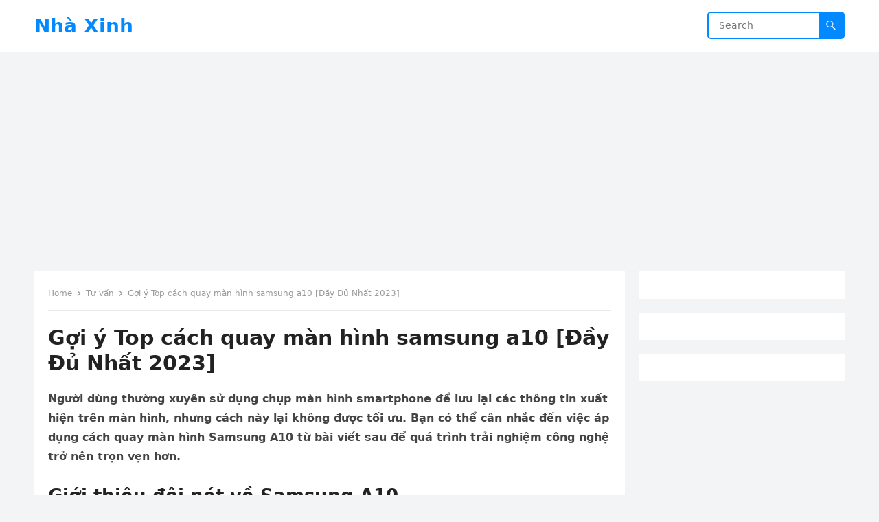

--- FILE ---
content_type: text/html; charset=UTF-8
request_url: https://nhaxinhplaza.vn/doi-song/tu-van/cach-quay-man-hinh-samsung-a10.html
body_size: 16962
content:
<!DOCTYPE html>
<html lang="vi">
<head>
<meta charset="UTF-8">
<meta name="viewport" content="width=device-width, initial-scale=1">
<meta http-equiv="X-UA-Compatible" content="IE=edge">
<meta name="HandheldFriendly" content="true">
<link rel="profile" href="https://gmpg.org/xfn/11">
<meta name='robots' content='index, follow, max-image-preview:large, max-snippet:-1, max-video-preview:-1' />
<link rel="canonical" href="https://nhaxinhplaza.vn/doi-song/tu-van/cach-quay-man-hinh-samsung-a10.html">
<meta name="description" content="Bạn muốn biết về cách quay màn hình samsung a10 được viết khách quan và đầy đủ nhất, bạn hãy tham khảo ngay thông tin dưới đây của chúng tôi, nếu thấy hay hãy c">
<meta property="og:title" content="Rất Hay: Gợi ý Top cách quay màn hình samsung a10 [Đầy Đủ Nhất 2023]">
<meta property="og:type" content="article">
<meta property="og:image" content="https://chamsocdidong.com/upload_images/images/cach-quay-man-hinh-ssa10-1-1(1).jpg">
<meta property="og:description" content="Bạn muốn biết về cách quay màn hình samsung a10 được viết khách quan và đầy đủ nhất, bạn hãy tham khảo ngay thông tin dưới đây của chúng tôi, nếu thấy hay hãy c">
<meta property="og:url" content="https://nhaxinhplaza.vn/doi-song/tu-van/cach-quay-man-hinh-samsung-a10.html">
<meta property="og:locale" content="vi">
<meta property="og:site_name" content="Nhà Xinh">
<meta property="article:published_time" content="2023-04-18T02:20:17+07:00">
<meta property="article:modified_time" content="2023-04-18T02:20:17+07:00">
<meta property="og:updated_time" content="2023-04-18T02:20:17+07:00">
<meta property="article:section" content="Tư vấn">
<meta name="twitter:card" content="summary_large_image">
<meta name="twitter:image" content="https://chamsocdidong.com/upload_images/images/cach-quay-man-hinh-ssa10-1-1(1).jpg">

	<!-- This site is optimized with the Yoast SEO plugin v25.9 - https://yoast.com/wordpress/plugins/seo/ -->
	<title>Rất Hay: Gợi ý Top cách quay màn hình samsung a10 [Đầy Đủ Nhất 2023]</title>
	<link rel="canonical" href="https://nhaxinhplaza.vn/doi-song/tu-van/cach-quay-man-hinh-samsung-a10.html" />
	<meta property="og:locale" content="vi_VN" />
	<meta property="og:type" content="article" />
	<meta property="og:title" content="Rất Hay: Gợi ý Top cách quay màn hình samsung a10 [Đầy Đủ Nhất 2023]" />
	<meta property="og:description" content="Bạn muốn biết về cách quay màn hình samsung a10 được viết khách quan và đầy đủ nhất, bạn hãy tham khảo ngay thông tin dưới đây của chúng tôi, nếu thấy hay hãy chia sẻ bài viết này nhé!" />
	<meta property="og:url" content="https://nhaxinhplaza.vn/doi-song/tu-van/cach-quay-man-hinh-samsung-a10.html" />
	<meta property="og:site_name" content="Nhà Xinh" />
	<meta property="article:published_time" content="2023-04-17T19:20:17+00:00" />
	<meta property="og:image" content="https://chamsocdidong.com/upload_images/images/cach-quay-man-hinh-ssa10-1-1(1).jpg" />
	<meta name="author" content="admin" />
	<meta name="twitter:card" content="summary_large_image" />
	<meta name="twitter:label1" content="Được viết bởi" />
	<meta name="twitter:data1" content="admin" />
	<meta name="twitter:label2" content="Ước tính thời gian đọc" />
	<meta name="twitter:data2" content="19 phút" />
	<script type="application/ld+json" class="yoast-schema-graph">{"@context":"https://schema.org","@graph":[{"@type":"WebPage","@id":"https://nhaxinhplaza.vn/doi-song/tu-van/cach-quay-man-hinh-samsung-a10.html","url":"https://nhaxinhplaza.vn/doi-song/tu-van/cach-quay-man-hinh-samsung-a10.html","name":"Rất Hay: Gợi ý Top cách quay màn hình samsung a10 [Đầy Đủ Nhất 2023]","isPartOf":{"@id":"https://nhaxinhplaza.vn/#website"},"primaryImageOfPage":{"@id":"https://nhaxinhplaza.vn/doi-song/tu-van/cach-quay-man-hinh-samsung-a10.html#primaryimage"},"image":{"@id":"https://nhaxinhplaza.vn/doi-song/tu-van/cach-quay-man-hinh-samsung-a10.html#primaryimage"},"thumbnailUrl":"https://chamsocdidong.com/upload_images/images/cach-quay-man-hinh-ssa10-1-1(1).jpg","datePublished":"2023-04-17T19:20:17+00:00","author":{"@id":"https://nhaxinhplaza.vn/#/schema/person/5901d5b490c7215437b9fa6716e44d92"},"breadcrumb":{"@id":"https://nhaxinhplaza.vn/doi-song/tu-van/cach-quay-man-hinh-samsung-a10.html#breadcrumb"},"inLanguage":"vi","potentialAction":[{"@type":"ReadAction","target":["https://nhaxinhplaza.vn/doi-song/tu-van/cach-quay-man-hinh-samsung-a10.html"]}]},{"@type":"ImageObject","inLanguage":"vi","@id":"https://nhaxinhplaza.vn/doi-song/tu-van/cach-quay-man-hinh-samsung-a10.html#primaryimage","url":"https://chamsocdidong.com/upload_images/images/cach-quay-man-hinh-ssa10-1-1(1).jpg","contentUrl":"https://chamsocdidong.com/upload_images/images/cach-quay-man-hinh-ssa10-1-1(1).jpg"},{"@type":"BreadcrumbList","@id":"https://nhaxinhplaza.vn/doi-song/tu-van/cach-quay-man-hinh-samsung-a10.html#breadcrumb","itemListElement":[{"@type":"ListItem","position":1,"name":"Trang chủ","item":"https://nhaxinhplaza.vn/"},{"@type":"ListItem","position":2,"name":"Gợi ý Top cách quay màn hình samsung a10 [Đầy Đủ Nhất 2023]"}]},{"@type":"WebSite","@id":"https://nhaxinhplaza.vn/#website","url":"https://nhaxinhplaza.vn/","name":"Nhà Xinh","description":"","potentialAction":[{"@type":"SearchAction","target":{"@type":"EntryPoint","urlTemplate":"https://nhaxinhplaza.vn/?s={search_term_string}"},"query-input":{"@type":"PropertyValueSpecification","valueRequired":true,"valueName":"search_term_string"}}],"inLanguage":"vi"},{"@type":"Person","@id":"https://nhaxinhplaza.vn/#/schema/person/5901d5b490c7215437b9fa6716e44d92","name":"admin","sameAs":["https://nhaxinhplaza.vn/"]}]}</script>
	<!-- / Yoast SEO plugin. -->


<link rel="alternate" type="application/rss+xml" title="Dòng thông tin Nhà Xinh &raquo;" href="https://nhaxinhplaza.vn/feed" />
<link rel="alternate" title="oNhúng (JSON)" type="application/json+oembed" href="https://nhaxinhplaza.vn/wp-json/oembed/1.0/embed?url=https%3A%2F%2Fnhaxinhplaza.vn%2Fdoi-song%2Ftu-van%2Fcach-quay-man-hinh-samsung-a10.html" />
<link rel="alternate" title="oNhúng (XML)" type="text/xml+oembed" href="https://nhaxinhplaza.vn/wp-json/oembed/1.0/embed?url=https%3A%2F%2Fnhaxinhplaza.vn%2Fdoi-song%2Ftu-van%2Fcach-quay-man-hinh-samsung-a10.html&#038;format=xml" />
<style id='wp-img-auto-sizes-contain-inline-css' type='text/css'>
img:is([sizes=auto i],[sizes^="auto," i]){contain-intrinsic-size:3000px 1500px}
/*# sourceURL=wp-img-auto-sizes-contain-inline-css */
</style>
<style id='wp-emoji-styles-inline-css' type='text/css'>

	img.wp-smiley, img.emoji {
		display: inline !important;
		border: none !important;
		box-shadow: none !important;
		height: 1em !important;
		width: 1em !important;
		margin: 0 0.07em !important;
		vertical-align: -0.1em !important;
		background: none !important;
		padding: 0 !important;
	}
/*# sourceURL=wp-emoji-styles-inline-css */
</style>
<style id='wp-block-library-inline-css' type='text/css'>
:root{--wp-block-synced-color:#7a00df;--wp-block-synced-color--rgb:122,0,223;--wp-bound-block-color:var(--wp-block-synced-color);--wp-editor-canvas-background:#ddd;--wp-admin-theme-color:#007cba;--wp-admin-theme-color--rgb:0,124,186;--wp-admin-theme-color-darker-10:#006ba1;--wp-admin-theme-color-darker-10--rgb:0,107,160.5;--wp-admin-theme-color-darker-20:#005a87;--wp-admin-theme-color-darker-20--rgb:0,90,135;--wp-admin-border-width-focus:2px}@media (min-resolution:192dpi){:root{--wp-admin-border-width-focus:1.5px}}.wp-element-button{cursor:pointer}:root .has-very-light-gray-background-color{background-color:#eee}:root .has-very-dark-gray-background-color{background-color:#313131}:root .has-very-light-gray-color{color:#eee}:root .has-very-dark-gray-color{color:#313131}:root .has-vivid-green-cyan-to-vivid-cyan-blue-gradient-background{background:linear-gradient(135deg,#00d084,#0693e3)}:root .has-purple-crush-gradient-background{background:linear-gradient(135deg,#34e2e4,#4721fb 50%,#ab1dfe)}:root .has-hazy-dawn-gradient-background{background:linear-gradient(135deg,#faaca8,#dad0ec)}:root .has-subdued-olive-gradient-background{background:linear-gradient(135deg,#fafae1,#67a671)}:root .has-atomic-cream-gradient-background{background:linear-gradient(135deg,#fdd79a,#004a59)}:root .has-nightshade-gradient-background{background:linear-gradient(135deg,#330968,#31cdcf)}:root .has-midnight-gradient-background{background:linear-gradient(135deg,#020381,#2874fc)}:root{--wp--preset--font-size--normal:16px;--wp--preset--font-size--huge:42px}.has-regular-font-size{font-size:1em}.has-larger-font-size{font-size:2.625em}.has-normal-font-size{font-size:var(--wp--preset--font-size--normal)}.has-huge-font-size{font-size:var(--wp--preset--font-size--huge)}.has-text-align-center{text-align:center}.has-text-align-left{text-align:left}.has-text-align-right{text-align:right}.has-fit-text{white-space:nowrap!important}#end-resizable-editor-section{display:none}.aligncenter{clear:both}.items-justified-left{justify-content:flex-start}.items-justified-center{justify-content:center}.items-justified-right{justify-content:flex-end}.items-justified-space-between{justify-content:space-between}.screen-reader-text{border:0;clip-path:inset(50%);height:1px;margin:-1px;overflow:hidden;padding:0;position:absolute;width:1px;word-wrap:normal!important}.screen-reader-text:focus{background-color:#ddd;clip-path:none;color:#444;display:block;font-size:1em;height:auto;left:5px;line-height:normal;padding:15px 23px 14px;text-decoration:none;top:5px;width:auto;z-index:100000}html :where(.has-border-color){border-style:solid}html :where([style*=border-top-color]){border-top-style:solid}html :where([style*=border-right-color]){border-right-style:solid}html :where([style*=border-bottom-color]){border-bottom-style:solid}html :where([style*=border-left-color]){border-left-style:solid}html :where([style*=border-width]){border-style:solid}html :where([style*=border-top-width]){border-top-style:solid}html :where([style*=border-right-width]){border-right-style:solid}html :where([style*=border-bottom-width]){border-bottom-style:solid}html :where([style*=border-left-width]){border-left-style:solid}html :where(img[class*=wp-image-]){height:auto;max-width:100%}:where(figure){margin:0 0 1em}html :where(.is-position-sticky){--wp-admin--admin-bar--position-offset:var(--wp-admin--admin-bar--height,0px)}@media screen and (max-width:600px){html :where(.is-position-sticky){--wp-admin--admin-bar--position-offset:0px}}

/*# sourceURL=wp-block-library-inline-css */
</style><style id='wp-block-list-inline-css' type='text/css'>
ol,ul{box-sizing:border-box}:root :where(.wp-block-list.has-background){padding:1.25em 2.375em}
/*# sourceURL=https://nhaxinhplaza.vn/wp-includes/blocks/list/style.min.css */
</style>
<style id='wp-block-group-inline-css' type='text/css'>
.wp-block-group{box-sizing:border-box}:where(.wp-block-group.wp-block-group-is-layout-constrained){position:relative}
/*# sourceURL=https://nhaxinhplaza.vn/wp-includes/blocks/group/style.min.css */
</style>
<style id='wp-block-group-theme-inline-css' type='text/css'>
:where(.wp-block-group.has-background){padding:1.25em 2.375em}
/*# sourceURL=https://nhaxinhplaza.vn/wp-includes/blocks/group/theme.min.css */
</style>
<style id='wp-block-paragraph-inline-css' type='text/css'>
.is-small-text{font-size:.875em}.is-regular-text{font-size:1em}.is-large-text{font-size:2.25em}.is-larger-text{font-size:3em}.has-drop-cap:not(:focus):first-letter{float:left;font-size:8.4em;font-style:normal;font-weight:100;line-height:.68;margin:.05em .1em 0 0;text-transform:uppercase}body.rtl .has-drop-cap:not(:focus):first-letter{float:none;margin-left:.1em}p.has-drop-cap.has-background{overflow:hidden}:root :where(p.has-background){padding:1.25em 2.375em}:where(p.has-text-color:not(.has-link-color)) a{color:inherit}p.has-text-align-left[style*="writing-mode:vertical-lr"],p.has-text-align-right[style*="writing-mode:vertical-rl"]{rotate:180deg}
/*# sourceURL=https://nhaxinhplaza.vn/wp-includes/blocks/paragraph/style.min.css */
</style>
<style id='global-styles-inline-css' type='text/css'>
:root{--wp--preset--aspect-ratio--square: 1;--wp--preset--aspect-ratio--4-3: 4/3;--wp--preset--aspect-ratio--3-4: 3/4;--wp--preset--aspect-ratio--3-2: 3/2;--wp--preset--aspect-ratio--2-3: 2/3;--wp--preset--aspect-ratio--16-9: 16/9;--wp--preset--aspect-ratio--9-16: 9/16;--wp--preset--color--black: #000000;--wp--preset--color--cyan-bluish-gray: #abb8c3;--wp--preset--color--white: #ffffff;--wp--preset--color--pale-pink: #f78da7;--wp--preset--color--vivid-red: #cf2e2e;--wp--preset--color--luminous-vivid-orange: #ff6900;--wp--preset--color--luminous-vivid-amber: #fcb900;--wp--preset--color--light-green-cyan: #7bdcb5;--wp--preset--color--vivid-green-cyan: #00d084;--wp--preset--color--pale-cyan-blue: #8ed1fc;--wp--preset--color--vivid-cyan-blue: #0693e3;--wp--preset--color--vivid-purple: #9b51e0;--wp--preset--gradient--vivid-cyan-blue-to-vivid-purple: linear-gradient(135deg,rgb(6,147,227) 0%,rgb(155,81,224) 100%);--wp--preset--gradient--light-green-cyan-to-vivid-green-cyan: linear-gradient(135deg,rgb(122,220,180) 0%,rgb(0,208,130) 100%);--wp--preset--gradient--luminous-vivid-amber-to-luminous-vivid-orange: linear-gradient(135deg,rgb(252,185,0) 0%,rgb(255,105,0) 100%);--wp--preset--gradient--luminous-vivid-orange-to-vivid-red: linear-gradient(135deg,rgb(255,105,0) 0%,rgb(207,46,46) 100%);--wp--preset--gradient--very-light-gray-to-cyan-bluish-gray: linear-gradient(135deg,rgb(238,238,238) 0%,rgb(169,184,195) 100%);--wp--preset--gradient--cool-to-warm-spectrum: linear-gradient(135deg,rgb(74,234,220) 0%,rgb(151,120,209) 20%,rgb(207,42,186) 40%,rgb(238,44,130) 60%,rgb(251,105,98) 80%,rgb(254,248,76) 100%);--wp--preset--gradient--blush-light-purple: linear-gradient(135deg,rgb(255,206,236) 0%,rgb(152,150,240) 100%);--wp--preset--gradient--blush-bordeaux: linear-gradient(135deg,rgb(254,205,165) 0%,rgb(254,45,45) 50%,rgb(107,0,62) 100%);--wp--preset--gradient--luminous-dusk: linear-gradient(135deg,rgb(255,203,112) 0%,rgb(199,81,192) 50%,rgb(65,88,208) 100%);--wp--preset--gradient--pale-ocean: linear-gradient(135deg,rgb(255,245,203) 0%,rgb(182,227,212) 50%,rgb(51,167,181) 100%);--wp--preset--gradient--electric-grass: linear-gradient(135deg,rgb(202,248,128) 0%,rgb(113,206,126) 100%);--wp--preset--gradient--midnight: linear-gradient(135deg,rgb(2,3,129) 0%,rgb(40,116,252) 100%);--wp--preset--font-size--small: 13px;--wp--preset--font-size--medium: 20px;--wp--preset--font-size--large: 36px;--wp--preset--font-size--x-large: 42px;--wp--preset--spacing--20: 0.44rem;--wp--preset--spacing--30: 0.67rem;--wp--preset--spacing--40: 1rem;--wp--preset--spacing--50: 1.5rem;--wp--preset--spacing--60: 2.25rem;--wp--preset--spacing--70: 3.38rem;--wp--preset--spacing--80: 5.06rem;--wp--preset--shadow--natural: 6px 6px 9px rgba(0, 0, 0, 0.2);--wp--preset--shadow--deep: 12px 12px 50px rgba(0, 0, 0, 0.4);--wp--preset--shadow--sharp: 6px 6px 0px rgba(0, 0, 0, 0.2);--wp--preset--shadow--outlined: 6px 6px 0px -3px rgb(255, 255, 255), 6px 6px rgb(0, 0, 0);--wp--preset--shadow--crisp: 6px 6px 0px rgb(0, 0, 0);}:where(.is-layout-flex){gap: 0.5em;}:where(.is-layout-grid){gap: 0.5em;}body .is-layout-flex{display: flex;}.is-layout-flex{flex-wrap: wrap;align-items: center;}.is-layout-flex > :is(*, div){margin: 0;}body .is-layout-grid{display: grid;}.is-layout-grid > :is(*, div){margin: 0;}:where(.wp-block-columns.is-layout-flex){gap: 2em;}:where(.wp-block-columns.is-layout-grid){gap: 2em;}:where(.wp-block-post-template.is-layout-flex){gap: 1.25em;}:where(.wp-block-post-template.is-layout-grid){gap: 1.25em;}.has-black-color{color: var(--wp--preset--color--black) !important;}.has-cyan-bluish-gray-color{color: var(--wp--preset--color--cyan-bluish-gray) !important;}.has-white-color{color: var(--wp--preset--color--white) !important;}.has-pale-pink-color{color: var(--wp--preset--color--pale-pink) !important;}.has-vivid-red-color{color: var(--wp--preset--color--vivid-red) !important;}.has-luminous-vivid-orange-color{color: var(--wp--preset--color--luminous-vivid-orange) !important;}.has-luminous-vivid-amber-color{color: var(--wp--preset--color--luminous-vivid-amber) !important;}.has-light-green-cyan-color{color: var(--wp--preset--color--light-green-cyan) !important;}.has-vivid-green-cyan-color{color: var(--wp--preset--color--vivid-green-cyan) !important;}.has-pale-cyan-blue-color{color: var(--wp--preset--color--pale-cyan-blue) !important;}.has-vivid-cyan-blue-color{color: var(--wp--preset--color--vivid-cyan-blue) !important;}.has-vivid-purple-color{color: var(--wp--preset--color--vivid-purple) !important;}.has-black-background-color{background-color: var(--wp--preset--color--black) !important;}.has-cyan-bluish-gray-background-color{background-color: var(--wp--preset--color--cyan-bluish-gray) !important;}.has-white-background-color{background-color: var(--wp--preset--color--white) !important;}.has-pale-pink-background-color{background-color: var(--wp--preset--color--pale-pink) !important;}.has-vivid-red-background-color{background-color: var(--wp--preset--color--vivid-red) !important;}.has-luminous-vivid-orange-background-color{background-color: var(--wp--preset--color--luminous-vivid-orange) !important;}.has-luminous-vivid-amber-background-color{background-color: var(--wp--preset--color--luminous-vivid-amber) !important;}.has-light-green-cyan-background-color{background-color: var(--wp--preset--color--light-green-cyan) !important;}.has-vivid-green-cyan-background-color{background-color: var(--wp--preset--color--vivid-green-cyan) !important;}.has-pale-cyan-blue-background-color{background-color: var(--wp--preset--color--pale-cyan-blue) !important;}.has-vivid-cyan-blue-background-color{background-color: var(--wp--preset--color--vivid-cyan-blue) !important;}.has-vivid-purple-background-color{background-color: var(--wp--preset--color--vivid-purple) !important;}.has-black-border-color{border-color: var(--wp--preset--color--black) !important;}.has-cyan-bluish-gray-border-color{border-color: var(--wp--preset--color--cyan-bluish-gray) !important;}.has-white-border-color{border-color: var(--wp--preset--color--white) !important;}.has-pale-pink-border-color{border-color: var(--wp--preset--color--pale-pink) !important;}.has-vivid-red-border-color{border-color: var(--wp--preset--color--vivid-red) !important;}.has-luminous-vivid-orange-border-color{border-color: var(--wp--preset--color--luminous-vivid-orange) !important;}.has-luminous-vivid-amber-border-color{border-color: var(--wp--preset--color--luminous-vivid-amber) !important;}.has-light-green-cyan-border-color{border-color: var(--wp--preset--color--light-green-cyan) !important;}.has-vivid-green-cyan-border-color{border-color: var(--wp--preset--color--vivid-green-cyan) !important;}.has-pale-cyan-blue-border-color{border-color: var(--wp--preset--color--pale-cyan-blue) !important;}.has-vivid-cyan-blue-border-color{border-color: var(--wp--preset--color--vivid-cyan-blue) !important;}.has-vivid-purple-border-color{border-color: var(--wp--preset--color--vivid-purple) !important;}.has-vivid-cyan-blue-to-vivid-purple-gradient-background{background: var(--wp--preset--gradient--vivid-cyan-blue-to-vivid-purple) !important;}.has-light-green-cyan-to-vivid-green-cyan-gradient-background{background: var(--wp--preset--gradient--light-green-cyan-to-vivid-green-cyan) !important;}.has-luminous-vivid-amber-to-luminous-vivid-orange-gradient-background{background: var(--wp--preset--gradient--luminous-vivid-amber-to-luminous-vivid-orange) !important;}.has-luminous-vivid-orange-to-vivid-red-gradient-background{background: var(--wp--preset--gradient--luminous-vivid-orange-to-vivid-red) !important;}.has-very-light-gray-to-cyan-bluish-gray-gradient-background{background: var(--wp--preset--gradient--very-light-gray-to-cyan-bluish-gray) !important;}.has-cool-to-warm-spectrum-gradient-background{background: var(--wp--preset--gradient--cool-to-warm-spectrum) !important;}.has-blush-light-purple-gradient-background{background: var(--wp--preset--gradient--blush-light-purple) !important;}.has-blush-bordeaux-gradient-background{background: var(--wp--preset--gradient--blush-bordeaux) !important;}.has-luminous-dusk-gradient-background{background: var(--wp--preset--gradient--luminous-dusk) !important;}.has-pale-ocean-gradient-background{background: var(--wp--preset--gradient--pale-ocean) !important;}.has-electric-grass-gradient-background{background: var(--wp--preset--gradient--electric-grass) !important;}.has-midnight-gradient-background{background: var(--wp--preset--gradient--midnight) !important;}.has-small-font-size{font-size: var(--wp--preset--font-size--small) !important;}.has-medium-font-size{font-size: var(--wp--preset--font-size--medium) !important;}.has-large-font-size{font-size: var(--wp--preset--font-size--large) !important;}.has-x-large-font-size{font-size: var(--wp--preset--font-size--x-large) !important;}
/*# sourceURL=global-styles-inline-css */
</style>

<style id='classic-theme-styles-inline-css' type='text/css'>
/*! This file is auto-generated */
.wp-block-button__link{color:#fff;background-color:#32373c;border-radius:9999px;box-shadow:none;text-decoration:none;padding:calc(.667em + 2px) calc(1.333em + 2px);font-size:1.125em}.wp-block-file__button{background:#32373c;color:#fff;text-decoration:none}
/*# sourceURL=/wp-includes/css/classic-themes.min.css */
</style>
<link rel='stylesheet' id='blogsite-fontawesome-style-css' href='https://nhaxinhplaza.vn/wp-content/themes/blogsite/assets/css/font-awesome.css?ver=6.9' type='text/css' media='all' />
<link rel='stylesheet' id='blogsite-genericons-style-css' href='https://nhaxinhplaza.vn/wp-content/themes/blogsite/genericons/genericons.css?ver=6.9' type='text/css' media='all' />
<link rel='stylesheet' id='blogsite-style-css' href='https://nhaxinhplaza.vn/wp-content/themes/blogsite/style.css?ver=20230701' type='text/css' media='all' />
<link rel='stylesheet' id='blogsite-responsive-style-css' href='https://nhaxinhplaza.vn/wp-content/themes/blogsite/responsive.css?ver=20230701' type='text/css' media='all' />
<script type="text/javascript" src="https://nhaxinhplaza.vn/wp-includes/js/jquery/jquery.min.js?ver=3.7.1" id="jquery-core-js"></script>
<script type="text/javascript" src="https://nhaxinhplaza.vn/wp-includes/js/jquery/jquery-migrate.min.js?ver=3.4.1" id="jquery-migrate-js"></script>
<link rel="https://api.w.org/" href="https://nhaxinhplaza.vn/wp-json/" /><link rel="alternate" title="JSON" type="application/json" href="https://nhaxinhplaza.vn/wp-json/wp/v2/posts/175462" /><link rel="EditURI" type="application/rsd+xml" title="RSD" href="https://nhaxinhplaza.vn/xmlrpc.php?rsd" />
<meta name="generator" content="WordPress 6.9" />
<link rel='shortlink' href='https://nhaxinhplaza.vn/?p=175462' />
<meta name="google-site-verification" content="1yhMdQk6iguPkkEhr3Bz_Sg8FbbkkZPfcu8qPNae1Lw" />
<script async src="https://pagead2.googlesyndication.com/pagead/js/adsbygoogle.js?client=ca-pub-8687624480880776"
     crossorigin="anonymous"></script>

<meta name="google-site-verification" content="VjrVaq3DcEN1G13AGAzneQhHOcJZ_WoDWRCcsXjJ-ns" />
<!-- Google Tag Manager -->
<script>(function(w,d,s,l,i){w[l]=w[l]||[];w[l].push({'gtm.start':
new Date().getTime(),event:'gtm.js'});var f=d.getElementsByTagName(s)[0],
j=d.createElement(s),dl=l!='dataLayer'?'&l='+l:'';j.async=true;j.src=
'https://www.googletagmanager.com/gtm.js?id='+i+dl;f.parentNode.insertBefore(j,f);
})(window,document,'script','dataLayer','GTM-WQG7Q29');</script>
<!-- End Google Tag Manager -->
		<style type="text/css" id="wp-custom-css">
			.entry-related.clear {
    display: none;
}
.nav-links {
    display: none;
}
img.attachment-post-thumbnail.size-post-thumbnail.wp-post-image {
    display: none;
}
.entry-meta {
    display: none;
}

		</style>
		</head>

<body data-rsssl=1 class="wp-singular post-template-default single single-post postid-175462 single-format-standard wp-embed-responsive wp-theme-blogsite">


<div id="page" class="site">

	<a class="skip-link screen-reader-text" href="#content">Skip to content</a>

	<header id="masthead" class="site-header clear">

		
		<div class="container">

			<div class="site-branding">

				
				
					<div class="site-title-desc">

						<div class="site-title no-desc">
							<h1><a href="https://nhaxinhplaza.vn">Nhà Xinh</a></h1>
						</div><!-- .site-title -->	

						<div class="site-description">
													</div><!-- .site-desc -->

					</div><!-- .site-title-desc -->

				
			</div><!-- .site-branding -->		

			<nav id="primary-nav" class="primary-navigation">

				
			</nav><!-- #primary-nav -->

			<div class="header-search">
				<form id="searchform" method="get" action="https://nhaxinhplaza.vn/">
					<input type="search" name="s" class="search-input" placeholder="Search" autocomplete="off">
					<button type="submit" class="search-submit"><span class="genericon genericon-search"></span></button>		
				</form>
			</div><!-- .header-search -->

			<div class="header-toggles">
				<button class="toggle nav-toggle mobile-nav-toggle" data-toggle-target=".menu-modal"  data-toggle-body-class="showing-menu-modal" aria-expanded="false" data-set-focus=".close-nav-toggle">
					<span class="toggle-inner">
						<span class="toggle-icon">
							<svg class="svg-icon" aria-hidden="true" role="img" focusable="false" xmlns="http://www.w3.org/2000/svg" width="26" height="7" viewBox="0 0 26 7"><path fill-rule="evenodd" d="M332.5,45 C330.567003,45 329,43.4329966 329,41.5 C329,39.5670034 330.567003,38 332.5,38 C334.432997,38 336,39.5670034 336,41.5 C336,43.4329966 334.432997,45 332.5,45 Z M342,45 C340.067003,45 338.5,43.4329966 338.5,41.5 C338.5,39.5670034 340.067003,38 342,38 C343.932997,38 345.5,39.5670034 345.5,41.5 C345.5,43.4329966 343.932997,45 342,45 Z M351.5,45 C349.567003,45 348,43.4329966 348,41.5 C348,39.5670034 349.567003,38 351.5,38 C353.432997,38 355,39.5670034 355,41.5 C355,43.4329966 353.432997,45 351.5,45 Z" transform="translate(-329 -38)" /></svg>						</span>
						<span class="toggle-text">Menu</span>
					</span>
				</button><!-- .nav-toggle -->
			</div><!-- .header-toggles -->
			
		</div><!-- .container -->

	</header><!-- #masthead -->	

	<div class="menu-modal cover-modal header-footer-group" data-modal-target-string=".menu-modal">

		<div class="menu-modal-inner modal-inner">

			<div class="menu-wrapper section-inner">

				<div class="menu-top">

					<button class="toggle close-nav-toggle fill-children-current-color" data-toggle-target=".menu-modal" data-toggle-body-class="showing-menu-modal" aria-expanded="false" data-set-focus=".menu-modal">
						<span class="toggle-text">Close Menu</span>
						<svg class="svg-icon" aria-hidden="true" role="img" focusable="false" xmlns="http://www.w3.org/2000/svg" width="16" height="16" viewBox="0 0 16 16"><polygon fill="" fill-rule="evenodd" points="6.852 7.649 .399 1.195 1.445 .149 7.899 6.602 14.352 .149 15.399 1.195 8.945 7.649 15.399 14.102 14.352 15.149 7.899 8.695 1.445 15.149 .399 14.102" /></svg>					</button><!-- .nav-toggle -->

					
					<nav class="mobile-menu" aria-label="Mobile" role="navigation">

						<ul class="modal-menu reset-list-style">

						<li class="page_item page-item-214746"><div class="ancestor-wrapper"><a href="https://nhaxinhplaza.vn/">Home</a></div><!-- .ancestor-wrapper --></li>
<li class="page_item page-item-214725"><div class="ancestor-wrapper"><a href="https://nhaxinhplaza.vn/latest">Latest</a></div><!-- .ancestor-wrapper --></li>

						</ul>

					</nav>

				</div><!-- .menu-top -->

			</div><!-- .menu-wrapper -->

		</div><!-- .menu-modal-inner -->

	</div><!-- .menu-modal -->	

<div class="header-space"></div>

<div id="content" class="site-content container  clear">

	<div id="primary" class="content-area">

		<main id="main" class="site-main" >

		
<article id="post-175462" class="post-175462 post type-post status-publish format-standard hentry category-tu-van">

	<div class="breadcrumbs">
		<span class="breadcrumbs-nav">
			<a href="https://nhaxinhplaza.vn">Home</a>
			<span class="post-category"><a href="https://nhaxinhplaza.vn/doi-song/tu-van">Tư vấn</a> </span>
			<span class="post-title">Gợi ý Top cách quay màn hình samsung a10 [Đầy Đủ Nhất 2023]</span>
		</span>
	</div>

	<header class="entry-header">	

		<h1 class="entry-title">Gợi ý Top cách quay màn hình samsung a10 [Đầy Đủ Nhất 2023]</h1>
		<div class="entry-meta">

	<span class="entry-category"><a href="https://nhaxinhplaza.vn/doi-song/tu-van">Tư vấn</a> </span>
	<span class="entry-author"><a href="https://nhaxinhplaza.vn/author/admin" title="Đăng bởi admin" rel="author">admin</a></span>
	<span class="sep author-sep">&middot;</span>	
	<span class="entry-date">18 Tháng 4, 2023</span>
	<span class="sep">&middot;</span>
	<span class='entry-comment'><span class="comments-link">Comments off</span></span>
	
</div>
		
	</header><!-- .entry-header -->

	<div class="entry-content">

		<p><strong>Người dùng thường xuyên sử dụng chụp màn hình smartphone để lưu lại các thông tin xuất hiện trên màn hình, nhưng cách này lại không được tối ưu. Bạn có thể cân nhắc đến việc áp dụng cách quay màn hình Samsung A10 từ bài viết sau để quá trình trải nghiệm công nghệ trở nên trọn vẹn hơn.</strong></p>
<h2><strong>Giới thiệu đôi nét về Samsung A10 </strong></h2>
<p>Samsung Galaxy A10 &#8211; một trong những sản phẩm trực thuộc phân khúc giá rẻ đủ khả năng đáp ứng các nhu cầu cơ bản về công nghệ của mọi người dùng.</p>
<ul>
<li>
<p>Màn hình trên máy Samsung A10 là kiểu thiết kế Infinity-V. Kiểu thiết kế này có vẻ bề ngoài khá dễ thương và cho tỉ lệ hiển thị màn hình được đạt tối đa. Màn hình của máy chỉ có 6.2 inch mang đến cho bạn những trải nghiệm tuyệt vời với hình ảnh sắc nét và sinh động nhất.</p>
</li>
<li>
<p>Con chip Exynos 7884 của Samsung mà hãng đã trang bị đảm bảo được sự hoạt động ổn định cho máy.</p>
</li>
<li>
<p>Dung lượng pin khá tốt có tới 3400 mAh </p>
</li>
<li>
<p>Có máy ảnh chụp hình độ phân giải cao khi sử dụng ống kính đơn ở mặt sau có độ phân giải 13 MP và có khả năng quay video phân giải Full HD 1080p.</p>
</li>
<li>
<p>Đặc biệt có cấu tạo bộ nhớ và lưu trữ vượt trội như: RAM 2GB, bộ nhớ trong 32GB, bộ nhớ còn lại khoảng 22GB, thẻ nhớ MicroSD có thể hỗ trợ tối đa 512GB nếu bạn sử dụng và danh bạ không giới hạn. </p>
</li>
</ul>
<p><img decoding="async" src="https://chamsocdidong.com/upload_images/images/cach-quay-man-hinh-ssa10-1-1(1).jpg" alt="Samsung A10 thiết kế ấn tượng" /></p>
<p>Với cấu hình phần cứng ấn tượng, &#8220;gã khổng lồ&#8221; công nghệ Hàn Quốc tạo điều kiện cho người dùng thực hiện các <strong>cách quay màn hình trên Samsung A10</strong> dễ dàng.</p>
<h2><strong>Những ưu điểm đáng kể của tính năng quay màn hình</strong></h2>
<p>Thao tác chụp màn hình nhanh chóng và đơn giản nhất, giúp lưu lại dữ liệu mà không cần phải qua nhiều bước lưu trữ rắc rối. </p>
<p>Nhưng việc chụp màn hình điện thoại lại không đem được sự tối ưu nếu bạn cần ghi lại dữ liệu một cách toàn diện cũng như ghi lại toàn bộ dữ liệu xuất hiện trên máy một cách liền mạch, không phải chụp quá nhiều hình ảnh làm bộ nhớ dễ bị quá tải. </p>
<p>Vì thế, quay màn hình trên điện thoại là một tiện ích đem lại hữu dụng để phục vụ khách hàng với các mục đích sau: </p>
<ul>
<li>
<p>Quay màn hình dùng để lưu lại thông tin, thao tác đang thực hiện trên màn hình điện thoại.</p>
</li>
<li>
<p>Quay lại các khoảnh khắc nổi bật trong khi chơi game trên Samsung cũng như dễ dàng chia sẻ chiến tích với bạn bè.</p>
</li>
<li>
<p>Đặc biệt ghi lại các thao tác bị lỗi trên máy để kỹ thuật viên dễ nắm bắt rõ các lỗi khi đi bảo hành và sửa chữa. </p>
</li>
</ul>
<p>Đối với một số dòng máy cao hơn hoặc iPhone, tính năng quay màn hình đã được tích hợp sẵn nên sẽ rất tiện lợi mỗi khi cần khi sử dụng. Dần dần quay video màn hình điện thoại trở nên thông dụng hơn với người dùng điện thoại thông minh. Ngược lại, ở một vài dòng smartphone khác và bao gồm Samsung A10, tính năng quay màn hình lại chưa được hỗ trợ trên máy. Vậy <strong>cách quay video màn hình Samsung A10 </strong>như thế nào?</p>
<h2><strong>Cách quay màn hình điện thoại Samsung A10 bằng các ứng dụng đặc biệt </strong></h2>
<p>Hiện nay tính năng quay màn hình vẫn chưa được tích hợp trực tiếp trên điện thoại Samsung A10. Nhưng bạn vẫn có thể tiến hành ghi lại hình ảnh nếu sử dụng đến các ứng dụng bên thứ ba, bằng cách khi quay phải dùng đến các ứng dụng trung gian thứ 3 hỗ trợ. </p>
<p><strong>Cách quay màn hình Samsung A10 </strong>từ các ứng dụng dưới đây khá đơn giản, nhanh chóng và mang tới cho người dùng chất lượng hình ảnh tương đối tốt.</p>
<h3><strong>1. Ứng dụng AZ Screen Recorder</strong></h3>
<p><strong><img decoding="async" src="https://chamsocdidong.com/upload_images/images/cach-quay-man-hinh-ssa10-1-2.jpg" alt="ứng dụng Az Screen Recorder" /></strong></p>
<p><strong>Giới thiệu về ứng dụng AZ Screen Recorder:</strong></p>
<p>AZ Screen Recorder là phần mềm ứng dụng hữu ích quay video màn hình cho phép người dùng quay thoải mái và không bị yêu cầu bản quyền root thiết bị. Cũng như không giới hạn thời gian ghi hình dành cho điện thoại Android nhanh chóng và đơn giản, hoàn toàn có thể dùng miễn phí trên CH Play. Ngoài tính năng đặc biệt dùng ứng dụng không cần kết nối internet, ứng dụng còn có nhiều tính năng độc đáo khác cho người dùng như: Quay màn hình trên máy và phát trực tiếp trên các trang social media. Tùy chọn tắt hoặc mở âm thanh khi ghi lại màn hình. Cắt ghép, lồng nhạc, tạo hình gif, chèn hình nền,…video ngay trên ứng dụng. Với ứng dụng AZ Screen Recorder, bạn có thể dễ dàng ghi lại video màn hình Samsung A10 hoặc tạo những video độc đáo theo sở thích. </p>
<p><strong>Cách quay video màn hình Samsung A10 bằng ứng dụng AZ Screen Recorder: </strong></p>
<p>Cách quay video màn hình Samsung A10bằng ứng dụng AZ Screen Recorder thực hiện các bước như sau:</p>
<p><strong>Bước 1:</strong> Tải ứng dụng AZ Screen Recorder trên CH Play về máy và khởi động ứng dụng.</p>
<p><strong>Bước 2:</strong> Sau khi tải xong, bạn mở ứng lên và chọn mục ghi hình để bắt đầu quay màn hình trên máy Samsung A10. </p>
<p><strong>Bước 3:</strong> Khi lần đầu sử dụng, ứng dụng hiện lên &lt;ứng dụng bắt đầu chụp mọi thứ trên màn hình…&gt; Sau đó chọn &lt; Không hiển thị lại &gt; và tiến hành &lt; Bắt đầu để quay màn hình&gt;.</p>
<p><strong>Bước 4: </strong>Màn hình điện thoại đang được quay lại.</p>
<p><strong>Bước 5:</strong> Để dừng quay màn hình, bạn cần vuốt xuống để hiện thanh trạng thái của Samsung và chọn nút stop trên thanh công cụ. </p>
<p><strong>Bước 6: </strong>Lúc này video đã được lưu lại và bạn có thể xem lại video bằng cách chọn vào biểu tượng thư mục trên thanh công cụ. </p>
<p>Các đoạn video quay màn hình bằng ứng dụng AZ Screen Recorder đều được lưu lại trong Samsung A10 và bạn có thể tìm thấy file trong mục File &gt; Bộ nhớ trong &gt; AZRecorderFree. Tất cả video của bạn được lưu trữ ở trong thư mục này và bạn có thể xem lại nếu muốn hoặc chia sẻ file của mình cho bạn bè cùng xem. </p>
<h3><strong>2. Ứng dụng Mobizen Screen </strong></h3>
<p><strong><img decoding="async" src="https://chamsocdidong.com/upload_images/images/cach-quay-man-hinh-ssa10-1-3.jpg" alt="Ứng dụng Mobizen Screen trên điện thoại Samsung A10" /></strong></p>
<p><strong>Giới thiệu về ứng dụng Mobizen Screen:</strong></p>
<p>Mobizen Screen Recorder còn gọi tắt là Mobizen Screen là ứng dụng ghi màn hình dễ sử dụng, cho phép bạn ghi, chụp và chỉnh sửa dễ dàng mà lại hoàn toàn không tốn phí. Hình ảnh hoặc video khi quay bằng Mobizen Screen Recorder đều có chất lượng cao cũng như độ phân giải tốt. Ngoài việc quay màn hình, Mobizen Screen còn có thể trợ giúp thiết bị Android kết nối với máy tính để thực hiện tác vụ stream. </p>
<p><strong>Cách quay màn hình Samsung A10 bằng ứng dụng Mobizen Screen:</strong></p>
<p>Cách quay video màn hình Samsung A10 bằng ứng dụng Mobizen Screen Recorder thực hiện các bước như sau:</p>
<p><strong>Bước 1: </strong>Cũng như tải các ứng dụng khác nói chung và ứng dụng Mobizen Screen nói riêng trên CH Play về máy và khởi động ứng dụng.</p>
<p><strong>Bước 2: </strong>Mở ứng dụng ra thì sẽ xuất hiện màn hình với câu . Sau đó, bạn kéo màn hình từ trái sang sẽ xuất hiện vạch mức phần trăm, khởi động đạt đến 100% lúc đó mới có thể đăng nhập vào ứng dụng.ào&gt;</p>
<p><strong>Bước 3: </strong>Sẽ chọn dòng chữ <b>. Lúc này, ứng dụng xuất hiện các công cụ cho bạn sử dụng. Nhấn vào biểu tượng ứng dụng trên màn hình chính để ứng dụng hiển thị phím tắt cho bạn tùy chỉnh. Sau khi điều chỉnh xong bạn có thể bấm ngay công cụ để thực hiện thao tác quay video màn hình. </b>ấm&gt;</p>
<p><strong>Bước 4:</strong> Xuất hiện dòng chữ , bạn thực hiện nhấn và bấm giữ như dòng chữ hướng dẫn và kéo xuống dưới đáy để đóng và chuyển qua thao tác khác. ãy&gt;</p>
<p><strong>Bước 5:</strong> Ứng dụng hiện lên dòng ghi chú xin phép bạn cho phép để ghi trên Mobizen. Khi thực hiện các bước này xong bạn có thể thực hiện quay video.</p>
<p><strong>Bước 6: </strong>Sau khi quay video xong bạn hãy chọn biểu tượng đang chạy giây để kết thúc việc quay màn hình.</p>
<p>Nếu bạn muốn chỉnh sửa video hay xem lại ngay khi kết thúc việc quay. Hãy chọn &#8220;Xem video&#8221; và nhấn biểu tượng hình tờ giấy có cây bút để chỉnh sửa. Tại đây ứng dụng sẽ cho bạn thấy những công cụ như cắt, ghép, lồng nhạc,&#8230; bạn muốn thực hiện tác vụ nào thì hãy chọn cung cụ đó. </p>
<p><strong>Lưu ý:</strong> Đây là cách quay màn hình Samsung A10 bằng ứng dụng Mobizen Screen. Ứng dụng này bạn sẽ cần dành chút thời gian để hoàn thành quá trình cài đặt. Nếu bạn cài đặt được ứng dụng trên thì không cần cài thêm ứng dụng này nữa. Việc cài đặt thêm ứng dụng có thể khiến máy rơi vào tình trạng đầy bộ nhớ. Vì vậy, bạn hãy kiểm tra thông tin bộ nhớ trước khi thiết lập ứng dụng. </p>
<h3><strong>3. Ứng dụng Screen Recorder</strong></h3>
<p><strong><img decoding="async" src="https://chamsocdidong.com/upload_images/images/cach-quay-man-hinh-ssa10-1-4.jpg" alt="Ứng dụng quay màn hình Screen Recorder trên Samsung A10" /></strong></p>
<p><strong>Giới thiệu về ứng dụng Screen Recorder:</strong></p>
<p>Thêm một sự lựa chọn nữa cho người dùng Samsung A10 khi bạn muốn quay video màn hình điện thoại, có thể tham khảo thêm ứng dụng Screen Recorder. Đây là phần mềm tiêu hao rất dung lượng và dễ sử dụng. Chúng ta có thể tùy chọn về kích thước quay video, hay giới hạn về thời gian quay… Khi muốn dừng video cũng như cách 2 công cụ trên. </p>
<p>Ứng dụng Screen Recorder nổi bật với chức năng cho phép người dùng quay màn hình không giới hạn thời gian ghi lại video với chất lượng cao như: 1080p, 12Mbps, 60FPS. Bạn cũng sẽ dễ dàng ghi lại màn hình với độ phân giải với chế độ điều chỉnh (240p đến 1080p), chất lượng và FPS (15FPS đến 60FPS).</p>
<p>Đặc biệt đối với giao diện đơn giản, bạn có thể dễ dàng tạm dừng/phục hồi ghi âm, xoay màn hình một cách nhanh chóng và tùy ý chia sẻ nhanh các tác phẩm video đã quay trên trang mạng xã hội như: Facebook, Twitter, Instagram… </p>
<p><strong>Cách quay màn hình Samsung A10 bằng ứng dụng Screen Recorder:</strong></p>
<p>Cách quay video màn hình Samsung A10 bằng ứng dụng thực hiện Screen Recorder các bước như sau:</p>
<p><strong>Bước 1:</strong> Tải ứng dụng Screen Recorder trên CH Play về máy và khởi động ứng dụng.</p>
<p><strong>Bước 2:</strong> Khi mở ứng dụng lên sẽ hướng dẫn bạn đổi ghi âm thanh qua cài đặt hoặc cửa sổ hộp công cụ. Sau đó, bạn nhấn chọn ghi âm thanh và bấm ok để chuyển bước. </p>
<p><strong>Bước 3:</strong> Lúc này màn hình bắt đầu xuất hiện công cụ đồng thời hướng dẫn cách sử dụng công cụ, bấm tiếp theo để tiếp tục. </p>
<p><strong>Bước 4:</strong> Màn hình bây giờ đã hiện ra thanh công cụ, bạn sẽ thấy biểu tượng dấu cộng dưới màn hình và khi bấm vào biểu tượng thì sẽ xuất hiện ra chế độ ghi video và phát trực tiếp. Bạn muốn dùng chế độ nào thì hãy chọn vào chế độ đó.</p>
<p><strong>Bệnh Viện Điện Thoại Laptop 24h</strong> chia sẻ <strong>cách quay video màn hình Samsung A10 </strong>bằng 3 ứng dụng chất lượng, nhanh, đơn giản. Giúp bạn dễ dàng thao tác, lưu trữ dữ liệu trên màn hình. </p>
<h2><strong>Ứng dụng quay màn hình trên Samsung A10 có hạn chế gì không?</strong></h2>
<p>Công cụ quay màn hình có quay tất cả hoạt động trên điện thoại không?</p>
<p>Thường thì các dòng Samsung có sẵn quay màn hình trên điện thoại, sẽ không thể quay được tất cả màn hình. Tất cả hoạt động trên màn hình như các cuộc gọi điện thoại, Voip hoặc video đang diễn ra trên máy sẽ không được ghi nhận lại. Tính năng quay màn hình có sẵn vẫn còn bị hạn chế, nên bạn có thể lựa chọn tải thêm ứng dụng quay video để phục vụ cho nhu cầu bản thân khi cần. </p>
<p>Dù đã cài ứng dụng nhưng vẫn không quay màn hình được?</p>
<p>Dù bạn đã dùng ứng dụng để quay lại màn hình nhưng vẫn không quay lại được, thì có thể một số app hoặc trang web đã bật chế độ tính năng chặn ghi màn hình do hạn chế vấn đề đánh cắp bản quyền. </p>
<p>Điện thoại đột nhiên tắt nguồn hoặc đứng máy trong khi quay </p>
<p>Khi sử dụng <strong>cách quay màn hình Samsung A10</strong>, nếu xảy ra hiện tượng đứng máy hoặc tắt nguồn có thể do lỗi phần mềm điện thoại. Bạn có thể tham khảo thử dịch vụ sửa chữa tại <strong>Bệnh Viện Điện Thoại Laptop 24h. </strong></p>
<h2><strong>Bệnh Viện Điện Thoại Laptop 24h &#8211; nơi sửa chữa Samsung A10 uy tín tại TPHCM</strong></h2>
<p>Bệnh Viện Điện Thoại Laptop 24h tự hào là nơi sửa chữa đa dạng thiết bị công nghệ uy tín, đã hoạt động hơn 17 năm tại TPHCM. Với đội ngũ nhân viên được đào tạo bài bản, khắc phục triệt để nhiều lỗi phát sinh trên các dòng máy trực thuộc thương hiệu Samsung nói riêng.. </p>
<p>Trung tâm luôn đảm bảo quyền lợi cũng như chất lượng cho khách hàng khi sử dụng dịch vụ. </p>
<p>Các linh kiện mà trung tâm sử dụng để thay cho máy của khách đều là hàng chính hãng, đã được kiểm tra kỹ càng về nguồn gốc.</p>
<p>Trong khi kỹ thuật viên thực hiện các bước sửa chữa thiết bị, khách hàng có thể quan sát toàn bộ thao tác tháo lắp trực tiếp tại chỗ. Trung tâm sẽ cho khách mượn tạm một chiếc điện thoại khác để sử dụng trong lúc chờ sửa chữa. </p>
<p>Ngoài ra, trung tâm cũng hỗ trợ vệ sinh máy hoàn toàn miễn phí. </p>
<p>Đặc biệt, khách hàng sẽ được giảm ngay 10% (tối đa 50.000 đồng) khi hẹn sửa chữa trước với trung tâm hoặc sẽ nhận ưu đãi tương đương nếu là tài xế xe công nghệ hay học sinh &#8211; sinh viên.</p>
<p><img decoding="async" src="https://chamsocdidong.com/upload_images/images/cach-quay-man-hinh-ssa10-1-5.jpg" alt="Sửa chữa Samsung A10 tại Bệnh Viện Điện Thoại Laptop 24h" /></p>
<p>Để tránh tình trạng phải chờ lâu nếu bạn ghé qua trung tâm trong khung giờ đông khách, bạn có thể đặt lịch sửa chữa trước thông qua <strong>hotline 1900.0213</strong>, bộ phận tư vấn luôn sẵn sàng tiếp nhận vấn đề của bạn.</p></p>
	</div><!-- .entry-content -->

	<div class="entry-tags">

					
			</div><!-- .entry-tags -->

</article><!-- #post-## -->

<div class="entry-footer">

	<div class="share-icons">
		
		
	</div><!-- .share-icons -->

</div><!-- .entry-footer -->

<div class="author-box clear">
	<a href="https://nhaxinhplaza.vn/author/admin"></a>
	<div class="author-meta">	
		<div class="author-name">
			<a href="https://nhaxinhplaza.vn/author/admin">admin</a>
		</div>	
		<div class="author-desc">
					</div>
	</div>
</div><!-- .author-box -->


		<div class="entry-related clear">
			<h3>Related Posts</h3>
			<div class="content-loop clear">
									
<div id="post-192010" class="clear last post-192010 post type-post status-publish format-standard hentry category-tu-van">	

		

	<div class="entry-category">
		<a href="https://nhaxinhplaza.vn/doi-song/tu-van">Tư vấn</a> 	</div>		

	<h2 class="entry-title"><a href="https://nhaxinhplaza.vn/doi-song/tu-van/cach-dat-xe-may-lui.html">Cách dắt xe máy lùi: Hướng dẫn và kỹ năng cần thiết</a></h2>
	
	<div class="entry-meta">

	<span class="entry-author"><a href="https://nhaxinhplaza.vn/author/admin" title="Đăng bởi admin" rel="author">admin</a></span>
	<span class="sep author-sep">&middot;</span>	
	<span class="entry-date">9 Tháng 6, 2023</span>
	<span class="sep">&middot;</span>
	<span class='entry-comment'><span class="comments-link">Comments off</span></span>
	
</div><!-- .entry-meta -->

	<div class="entry-summary">
		<p>Học cách dắt xe máy lùi để di chuyển an toàn và thuận tiện trên đường. Tìm hiểu kỹ năng và các bước chuẩn bị trong bài viết này.</p>
	</div><!-- .entry-summary -->

</div><!-- #post-192010 -->
									
<div id="post-191993" class="clear last post-191993 post type-post status-publish format-standard hentry category-tu-van">	

		

	<div class="entry-category">
		<a href="https://nhaxinhplaza.vn/doi-song/tu-van">Tư vấn</a> 	</div>		

	<h2 class="entry-title"><a href="https://nhaxinhplaza.vn/doi-song/tu-van/day-bu-nhiet-la-gi.html">Dây Bù Nhiệt Là Gì? Tất Tần Tật Những Thông Tin Bạn Cần Biết</a></h2>
	
	<div class="entry-meta">

	<span class="entry-author"><a href="https://nhaxinhplaza.vn/author/admin" title="Đăng bởi admin" rel="author">admin</a></span>
	<span class="sep author-sep">&middot;</span>	
	<span class="entry-date">9 Tháng 6, 2023</span>
	<span class="sep">&middot;</span>
	<span class='entry-comment'><span class="comments-link">Comments off</span></span>
	
</div><!-- .entry-meta -->

	<div class="entry-summary">
		<p>Tìm hiểu về dây bù nhiệt, sản phẩm không thể thiếu trong các ngành công nghiệp. Bài viết giải đáp câu hỏi &#8220;dây bù nhiệt là gì?</p>
	</div><!-- .entry-summary -->

</div><!-- #post-191993 -->
									
<div id="post-191988" class="clear last post-191988 post type-post status-publish format-standard hentry category-tu-van">	

		

	<div class="entry-category">
		<a href="https://nhaxinhplaza.vn/doi-song/tu-van">Tư vấn</a> 	</div>		

	<h2 class="entry-title"><a href="https://nhaxinhplaza.vn/doi-song/tu-van/cach-tri-bong-mat-va-quang-tham.html">Cách trị bọng mắt và quầng thâm tại nhà &#8211; Khám phá ngay!</a></h2>
	
	<div class="entry-meta">

	<span class="entry-author"><a href="https://nhaxinhplaza.vn/author/admin" title="Đăng bởi admin" rel="author">admin</a></span>
	<span class="sep author-sep">&middot;</span>	
	<span class="entry-date">9 Tháng 6, 2023</span>
	<span class="sep">&middot;</span>
	<span class='entry-comment'><span class="comments-link">Comments off</span></span>
	
</div><!-- .entry-meta -->

	<div class="entry-summary">
		<p>Tìm hiểu cách trị bọng mắt và quầng thâm tại nhà và các phương pháp tự nhiên đơn giản để loại bỏ chúng một cách hiệu quả. Xem ngay!</p>
	</div><!-- .entry-summary -->

</div><!-- #post-191988 -->
									
<div id="post-191977" class="clear last post-191977 post type-post status-publish format-standard hentry category-tu-van">	

		

	<div class="entry-category">
		<a href="https://nhaxinhplaza.vn/doi-song/tu-van">Tư vấn</a> 	</div>		

	<h2 class="entry-title"><a href="https://nhaxinhplaza.vn/doi-song/tu-van/lollipop-tieng-anh-la-gi.html">Lollipop tiếng Anh là gì? Tất cả những gì bạn cần biết về kẹo mút này</a></h2>
	
	<div class="entry-meta">

	<span class="entry-author"><a href="https://nhaxinhplaza.vn/author/admin" title="Đăng bởi admin" rel="author">admin</a></span>
	<span class="sep author-sep">&middot;</span>	
	<span class="entry-date">9 Tháng 6, 2023</span>
	<span class="sep">&middot;</span>
	<span class='entry-comment'><span class="comments-link">Comments off</span></span>
	
</div><!-- .entry-meta -->

	<div class="entry-summary">
		<p>Tìm hiểu về lollipop tiếng Anh là gì và nguồn gốc của nó. Bài viết cung cấp thông tin chi tiết về loại kẹo mút này.</p>
	</div><!-- .entry-summary -->

</div><!-- #post-191977 -->
									
<div id="post-191967" class="clear last post-191967 post type-post status-publish format-standard hentry category-tu-van">	

		

	<div class="entry-category">
		<a href="https://nhaxinhplaza.vn/doi-song/tu-van">Tư vấn</a> 	</div>		

	<h2 class="entry-title"><a href="https://nhaxinhplaza.vn/doi-song/tu-van/dot-quy-nen-an-gi.html">Đột quỵ nên ăn gì &#8211; Tất cả những gì bạn cần biết để phục hồi sức khỏe sau đột quỵ</a></h2>
	
	<div class="entry-meta">

	<span class="entry-author"><a href="https://nhaxinhplaza.vn/author/admin" title="Đăng bởi admin" rel="author">admin</a></span>
	<span class="sep author-sep">&middot;</span>	
	<span class="entry-date">9 Tháng 6, 2023</span>
	<span class="sep">&middot;</span>
	<span class='entry-comment'><span class="comments-link">Comments off</span></span>
	
</div><!-- .entry-meta -->

	<div class="entry-summary">
		<p>Đọc ngay bài viết &#8220;Đột quỵ nên ăn gì &#8211; Tất cả những gì bạn cần biết để phục hồi sức khỏe&#8221; và tìm hiểu các loại thực phẩm có lợi cho sức khỏe sau khi bị đột quỵ.</p>
	</div><!-- .entry-summary -->

</div><!-- #post-191967 -->
									
<div id="post-191966" class="clear last post-191966 post type-post status-publish format-standard hentry category-tu-van">	

		

	<div class="entry-category">
		<a href="https://nhaxinhplaza.vn/doi-song/tu-van">Tư vấn</a> 	</div>		

	<h2 class="entry-title"><a href="https://nhaxinhplaza.vn/doi-song/tu-van/lien-nhuc-co-tac-dung-gi.html">Liên nhục có tác dụng gì? Tìm hiểu về &#8220;thần dược&#8221; trong y học truyền thống Việt Nam</a></h2>
	
	<div class="entry-meta">

	<span class="entry-author"><a href="https://nhaxinhplaza.vn/author/admin" title="Đăng bởi admin" rel="author">admin</a></span>
	<span class="sep author-sep">&middot;</span>	
	<span class="entry-date">9 Tháng 6, 2023</span>
	<span class="sep">&middot;</span>
	<span class='entry-comment'><span class="comments-link">Comments off</span></span>
	
</div><!-- .entry-meta -->

	<div class="entry-summary">
		<p>Liên nhục là một loại dược liệu quý được sử dụng rộng rãi trong y học truyền thống Việt Nam. Đây là một sản phẩm tự nhiên,&#8230; </p>
	</div><!-- .entry-summary -->

</div><!-- #post-191966 -->
							</div><!-- .related-posts -->
		</div><!-- .entry-related -->

	
		</main><!-- #main -->
	</div><!-- #primary -->


<aside id="secondary" class="widget-area sidebar">

	
	<div id="block-4" class="widget widget_block">
<div class="wp-block-group"><div class="wp-block-group__inner-container is-layout-flow wp-block-group-is-layout-flow"></div></div>
</div><div id="block-5" class="widget widget_block">
<div class="wp-block-group"><div class="wp-block-group__inner-container is-layout-constrained wp-block-group-is-layout-constrained"></div></div>
</div><div id="block-6" class="widget widget_block">
<div class="wp-block-group"><div class="wp-block-group__inner-container is-layout-constrained wp-block-group-is-layout-constrained"></div></div>
</div>	
	
</aside><!-- #secondary -->


	</div><!-- #content .site-content -->
	
	<footer id="colophon" class="site-footer">

		
			<div class="footer-columns clear">

				<div class="container clear">

					<div id="block-20" class="widget footer-widget footer-column widget_block widget_text">
<p>Công Ty Cổ Phần Xây Dựng Nội Thất Nhà Xinh<br>GPKD: 0106003120 sở KHDT Hà Nội cấp 2012<br>Địa chỉ: 226 Lê Trọng Tấn, Thanh Xuân, Hà Nội<br>Email: <a href="/cdn-cgi/l/email-protection" class="__cf_email__" data-cfemail="e596848980a58b8a8c918d84919d8c8b8dcb938b">[email&#160;protected]</a></p>
</div><div id="block-27" class="widget footer-widget footer-column widget_block widget_text">
<p></p>
</div><div id="block-31" class="widget footer-widget footer-column widget_block">
<ul class="wp-block-list">
<li>Giới thiệu về Nhà Xinh Plaza</li>



<li>Hướng dẫn mua hàng</li>



<li>Phương thức thanh toán</li>



<li>Phương thức vận chuyển</li>
</ul>
</div><div id="block-33" class="widget footer-widget footer-column widget_block">
<ul class="wp-block-list">
<li>Chính sách chất lượng</li>



<li>Chính sách đổi hàng</li>



<li>Chính Sách Bảo Mật</li>
</ul>
</div>
				</div><!-- .container -->

			</div><!-- .footer-columns -->

		
		<div class="clear"></div>

		<div id="site-bottom" class=" clear">

			<div class="container">

				
			
			<div class="site-info">
				
				&copy; 2026 <a href="https://nhaxinhplaza.vn">Nhà Xinh</a> - <a target="_blank" href="https://wpenjoy.com">WordPress Theme</a> by <a target="_blank" href="https://wpenjoy.com">WPEnjoy</a>
			</div><!-- .site-info -->

			</div><!-- .container -->

		</div>
		<!-- #site-bottom -->
							
	</footer><!-- #colophon -->
</div><!-- #page -->


	<div id="back-top">
		<a href="#top" title="Back to top"><span class="genericon genericon-collapse"></span></a>
	</div>


<script data-cfasync="false" src="/cdn-cgi/scripts/5c5dd728/cloudflare-static/email-decode.min.js"></script><script type="speculationrules">
{"prefetch":[{"source":"document","where":{"and":[{"href_matches":"/*"},{"not":{"href_matches":["/wp-*.php","/wp-admin/*","/wp-content/uploads/*","/wp-content/*","/wp-content/plugins/*","/wp-content/themes/blogsite/*","/*\\?(.+)"]}},{"not":{"selector_matches":"a[rel~=\"nofollow\"]"}},{"not":{"selector_matches":".no-prefetch, .no-prefetch a"}}]},"eagerness":"conservative"}]}
</script>
<script type="application/ld+json" id="slim-seo-schema">{"@context":"https://schema.org","@graph":[{"@type":"WebSite","@id":"https://nhaxinhplaza.vn/#website","url":"https://nhaxinhplaza.vn/","name":"Nhà Xinh","inLanguage":"vi","potentialAction":{"@id":"https://nhaxinhplaza.vn/#searchaction"},"publisher":{"@id":"https://nhaxinhplaza.vn/#organization"}},{"@type":"SearchAction","@id":"https://nhaxinhplaza.vn/#searchaction","target":"https://nhaxinhplaza.vn/?s={search_term_string}","query-input":"required name=search_term_string"},{"@type":"BreadcrumbList","name":"Điều hướng trang","@id":"https://nhaxinhplaza.vn/doi-song/tu-van/cach-quay-man-hinh-samsung-a10.html#breadcrumblist","itemListElement":[{"@type":"ListItem","position":1,"name":"Trang chủ","item":"https://nhaxinhplaza.vn/"},{"@type":"ListItem","position":2,"name":"Đời Sống","item":"https://nhaxinhplaza.vn/doi-song"},{"@type":"ListItem","position":3,"name":"Tư vấn","item":"https://nhaxinhplaza.vn/doi-song/tu-van"},{"@type":"ListItem","position":4,"name":"Gợi ý Top cách quay màn hình samsung a10 [Đầy Đủ Nhất 2023]"}]},{"@type":"WebPage","@id":"https://nhaxinhplaza.vn/doi-song/tu-van/cach-quay-man-hinh-samsung-a10.html#webpage","url":"https://nhaxinhplaza.vn/doi-song/tu-van/cach-quay-man-hinh-samsung-a10.html","inLanguage":"vi","name":"Rất Hay: Gợi ý Top cách quay màn hình samsung a10 [Đầy Đủ Nhất 2023]","description":"Bạn muốn biết về cách quay màn hình samsung a10 được viết khách quan và đầy đủ nhất, bạn hãy tham khảo ngay thông tin dưới đây của chúng tôi, nếu thấy hay hãy c","datePublished":"2023-04-18T02:20:17+07:00","dateModified":"2023-04-18T02:20:17+07:00","isPartOf":{"@id":"https://nhaxinhplaza.vn/#website"},"breadcrumb":{"@id":"https://nhaxinhplaza.vn/doi-song/tu-van/cach-quay-man-hinh-samsung-a10.html#breadcrumblist"},"potentialAction":{"@id":"https://nhaxinhplaza.vn/doi-song/tu-van/cach-quay-man-hinh-samsung-a10.html#readaction"},"primaryImageOfPage":{"@id":"https://nhaxinhplaza.vn/doi-song/tu-van/cach-quay-man-hinh-samsung-a10.html#thumbnail"},"image":{"@id":"https://nhaxinhplaza.vn/doi-song/tu-van/cach-quay-man-hinh-samsung-a10.html#thumbnail"}},{"@type":"ReadAction","@id":"https://nhaxinhplaza.vn/doi-song/tu-van/cach-quay-man-hinh-samsung-a10.html#readaction","target":"https://nhaxinhplaza.vn/doi-song/tu-van/cach-quay-man-hinh-samsung-a10.html"},{"@type":"Organization","@id":"https://nhaxinhplaza.vn/#organization","url":"https://nhaxinhplaza.vn/","name":"Nhà Xinh"},{"@type":"ImageObject","@id":"https://nhaxinhplaza.vn/doi-song/tu-van/cach-quay-man-hinh-samsung-a10.html#thumbnail","url":"https://chamsocdidong.com/upload_images/images/cach-quay-man-hinh-ssa10-1-1(1).jpg"},{"@type":"Article","@id":"https://nhaxinhplaza.vn/doi-song/tu-van/cach-quay-man-hinh-samsung-a10.html#article","url":"https://nhaxinhplaza.vn/doi-song/tu-van/cach-quay-man-hinh-samsung-a10.html","headline":"Gợi ý Top cách quay màn hình samsung a10 [Đầy Đủ Nhất 2023]","datePublished":"2023-04-18T02:20:17+07:00","dateModified":"2023-04-18T02:20:17+07:00","wordCount":3740,"articleSection":["Tư vấn"],"isPartOf":{"@id":"https://nhaxinhplaza.vn/doi-song/tu-van/cach-quay-man-hinh-samsung-a10.html#webpage"},"mainEntityOfPage":{"@id":"https://nhaxinhplaza.vn/doi-song/tu-van/cach-quay-man-hinh-samsung-a10.html#webpage"},"image":{"@id":"https://nhaxinhplaza.vn/doi-song/tu-van/cach-quay-man-hinh-samsung-a10.html#thumbnail"},"publisher":{"@id":"https://nhaxinhplaza.vn/#organization"},"author":{"@id":"https://nhaxinhplaza.vn/#/schema/person/21232f297a57a5a743894a0e4a801fc3"}},{"@type":"Person","@id":"https://nhaxinhplaza.vn/#/schema/person/21232f297a57a5a743894a0e4a801fc3","url":"https://nhaxinhplaza.vn/","name":"admin","image":"https://secure.gravatar.com/avatar/a2b4fea8771dcb00dbd6786982feee20049a0ac27b7f9f91c1995caf7f9e5635?s=96&d=mm&r=g"}]}</script>    <script>
    /(trident|msie)/i.test(navigator.userAgent)&&document.getElementById&&window.addEventListener&&window.addEventListener("hashchange",function(){var t,e=location.hash.substring(1);/^[A-z0-9_-]+$/.test(e)&&(t=document.getElementById(e))&&(/^(?:a|select|input|button|textarea)$/i.test(t.tagName)||(t.tabIndex=-1),t.focus())},!1);
    </script>
    <script type="text/javascript" src="https://nhaxinhplaza.vn/wp-content/themes/blogsite/assets/js/superfish.js?ver=6.9" id="blogsite-superfish-js"></script>
<script type="text/javascript" src="https://nhaxinhplaza.vn/wp-content/themes/blogsite/assets/js/html5.js?ver=6.9" id="blogsite-html5-js"></script>
<script type="text/javascript" src="https://nhaxinhplaza.vn/wp-content/themes/blogsite/assets/js/jquery.bxslider.js?ver=6.9" id="blogsite-bxslider-js"></script>
<script type="text/javascript" src="https://nhaxinhplaza.vn/wp-content/themes/blogsite/assets/js/jquery.tabslet.js?ver=20230701" id="tabslet-js"></script>
<script type="text/javascript" src="https://nhaxinhplaza.vn/wp-content/themes/blogsite/assets/js/index.js?ver=20230701" id="blogsite-index-js"></script>
<script type="text/javascript" src="https://nhaxinhplaza.vn/wp-content/themes/blogsite/assets/js/jquery.custom.js?ver=20230701" id="blogsite-custom-js"></script>
<script id="wp-emoji-settings" type="application/json">
{"baseUrl":"https://s.w.org/images/core/emoji/17.0.2/72x72/","ext":".png","svgUrl":"https://s.w.org/images/core/emoji/17.0.2/svg/","svgExt":".svg","source":{"concatemoji":"https://nhaxinhplaza.vn/wp-includes/js/wp-emoji-release.min.js?ver=6.9"}}
</script>
<script type="module">
/* <![CDATA[ */
/*! This file is auto-generated */
const a=JSON.parse(document.getElementById("wp-emoji-settings").textContent),o=(window._wpemojiSettings=a,"wpEmojiSettingsSupports"),s=["flag","emoji"];function i(e){try{var t={supportTests:e,timestamp:(new Date).valueOf()};sessionStorage.setItem(o,JSON.stringify(t))}catch(e){}}function c(e,t,n){e.clearRect(0,0,e.canvas.width,e.canvas.height),e.fillText(t,0,0);t=new Uint32Array(e.getImageData(0,0,e.canvas.width,e.canvas.height).data);e.clearRect(0,0,e.canvas.width,e.canvas.height),e.fillText(n,0,0);const a=new Uint32Array(e.getImageData(0,0,e.canvas.width,e.canvas.height).data);return t.every((e,t)=>e===a[t])}function p(e,t){e.clearRect(0,0,e.canvas.width,e.canvas.height),e.fillText(t,0,0);var n=e.getImageData(16,16,1,1);for(let e=0;e<n.data.length;e++)if(0!==n.data[e])return!1;return!0}function u(e,t,n,a){switch(t){case"flag":return n(e,"\ud83c\udff3\ufe0f\u200d\u26a7\ufe0f","\ud83c\udff3\ufe0f\u200b\u26a7\ufe0f")?!1:!n(e,"\ud83c\udde8\ud83c\uddf6","\ud83c\udde8\u200b\ud83c\uddf6")&&!n(e,"\ud83c\udff4\udb40\udc67\udb40\udc62\udb40\udc65\udb40\udc6e\udb40\udc67\udb40\udc7f","\ud83c\udff4\u200b\udb40\udc67\u200b\udb40\udc62\u200b\udb40\udc65\u200b\udb40\udc6e\u200b\udb40\udc67\u200b\udb40\udc7f");case"emoji":return!a(e,"\ud83e\u1fac8")}return!1}function f(e,t,n,a){let r;const o=(r="undefined"!=typeof WorkerGlobalScope&&self instanceof WorkerGlobalScope?new OffscreenCanvas(300,150):document.createElement("canvas")).getContext("2d",{willReadFrequently:!0}),s=(o.textBaseline="top",o.font="600 32px Arial",{});return e.forEach(e=>{s[e]=t(o,e,n,a)}),s}function r(e){var t=document.createElement("script");t.src=e,t.defer=!0,document.head.appendChild(t)}a.supports={everything:!0,everythingExceptFlag:!0},new Promise(t=>{let n=function(){try{var e=JSON.parse(sessionStorage.getItem(o));if("object"==typeof e&&"number"==typeof e.timestamp&&(new Date).valueOf()<e.timestamp+604800&&"object"==typeof e.supportTests)return e.supportTests}catch(e){}return null}();if(!n){if("undefined"!=typeof Worker&&"undefined"!=typeof OffscreenCanvas&&"undefined"!=typeof URL&&URL.createObjectURL&&"undefined"!=typeof Blob)try{var e="postMessage("+f.toString()+"("+[JSON.stringify(s),u.toString(),c.toString(),p.toString()].join(",")+"));",a=new Blob([e],{type:"text/javascript"});const r=new Worker(URL.createObjectURL(a),{name:"wpTestEmojiSupports"});return void(r.onmessage=e=>{i(n=e.data),r.terminate(),t(n)})}catch(e){}i(n=f(s,u,c,p))}t(n)}).then(e=>{for(const n in e)a.supports[n]=e[n],a.supports.everything=a.supports.everything&&a.supports[n],"flag"!==n&&(a.supports.everythingExceptFlag=a.supports.everythingExceptFlag&&a.supports[n]);var t;a.supports.everythingExceptFlag=a.supports.everythingExceptFlag&&!a.supports.flag,a.supports.everything||((t=a.source||{}).concatemoji?r(t.concatemoji):t.wpemoji&&t.twemoji&&(r(t.twemoji),r(t.wpemoji)))});
//# sourceURL=https://nhaxinhplaza.vn/wp-includes/js/wp-emoji-loader.min.js
/* ]]> */
</script>

<script defer src="https://static.cloudflareinsights.com/beacon.min.js/vcd15cbe7772f49c399c6a5babf22c1241717689176015" integrity="sha512-ZpsOmlRQV6y907TI0dKBHq9Md29nnaEIPlkf84rnaERnq6zvWvPUqr2ft8M1aS28oN72PdrCzSjY4U6VaAw1EQ==" data-cf-beacon='{"version":"2024.11.0","token":"ebbd87e9a96f4aeab6c21da551a3c18f","r":1,"server_timing":{"name":{"cfCacheStatus":true,"cfEdge":true,"cfExtPri":true,"cfL4":true,"cfOrigin":true,"cfSpeedBrain":true},"location_startswith":null}}' crossorigin="anonymous"></script>
</body>
</html>


--- FILE ---
content_type: text/html; charset=utf-8
request_url: https://www.google.com/recaptcha/api2/aframe
body_size: 247
content:
<!DOCTYPE HTML><html><head><meta http-equiv="content-type" content="text/html; charset=UTF-8"></head><body><script nonce="34KWt41aBMoMwtCfisHwVw">/** Anti-fraud and anti-abuse applications only. See google.com/recaptcha */ try{var clients={'sodar':'https://pagead2.googlesyndication.com/pagead/sodar?'};window.addEventListener("message",function(a){try{if(a.source===window.parent){var b=JSON.parse(a.data);var c=clients[b['id']];if(c){var d=document.createElement('img');d.src=c+b['params']+'&rc='+(localStorage.getItem("rc::a")?sessionStorage.getItem("rc::b"):"");window.document.body.appendChild(d);sessionStorage.setItem("rc::e",parseInt(sessionStorage.getItem("rc::e")||0)+1);localStorage.setItem("rc::h",'1769347111641');}}}catch(b){}});window.parent.postMessage("_grecaptcha_ready", "*");}catch(b){}</script></body></html>